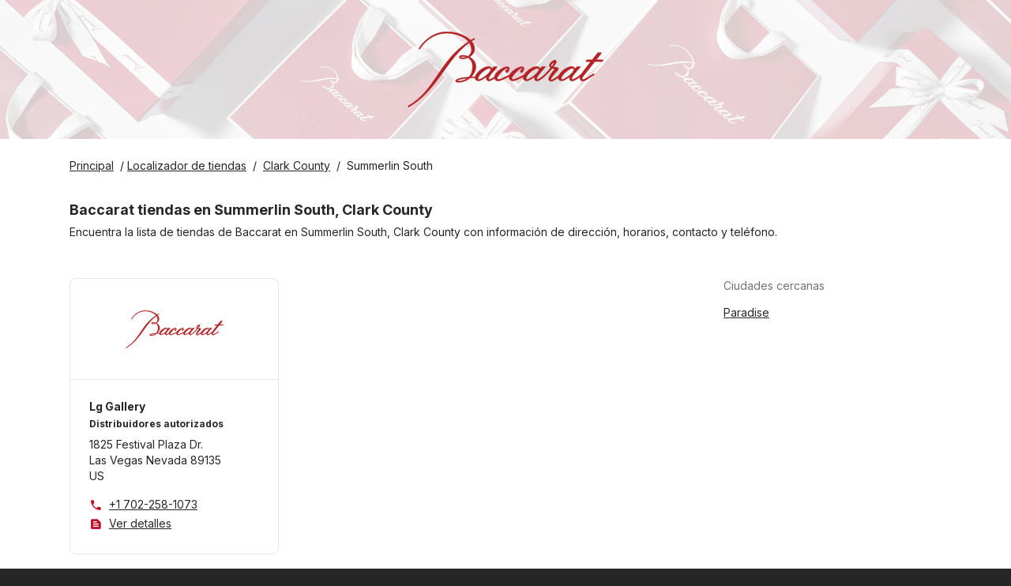

--- FILE ---
content_type: text/html; charset=utf-8
request_url: https://stores.baccarat.com/es/clark-county/summerlin-south
body_size: 130302
content:
<!doctype html>
<html lang="es" xml:lang="es"class="text-gray-800 bg-gray-800">
<head><meta charset="utf-8">
  <meta name="author" content="Baccarat">
  <meta name="viewport" content="width=device-width, initial-scale=1.0, minimum-scale=1.0"/>
  <meta name="theme-color" content="#C10A25"/><!-- Canonical -->
  <link rel="canonical" href="https://stores.baccarat.com/es/clark-county/summerlin-south" />

  <!-- Favicon -->
  
    <link rel="icon" href="https://stores.baccarat.com/assets/businessasset/dc6e67cf-8d51-4daf-8024-b2f94ce27ab0/file/bc538ac13014fc0337e21e1c590a3c21.png">
  

  <link rel="preconnect" href="https://fonts.googleapis.com">
  <link rel="dns-prefetch" href="https://fonts.googleapis.com">

  <!-- Googlemaps dependencies -->
  

  <!-- Leaflet dependencies -->
  

  <!-- Styles -->
  <link href="https://fonts.googleapis.com/icon?family=Material+Icons" rel="stylesheet">
  <link rel="preconnect" href="https://fonts.googleapis.com">
	<link rel="preconnect" href="https://fonts.gstatic.com" crossorigin>
	<link href="https://fonts.googleapis.com/css2?family=Inter:ital,opsz,wght@0,14..32,100..900;1,14..32,100..900&display=swap" rel="stylesheet">
  <style type="text/css">
    :root {
      --sp-color-primary: #C10A25;
    }

    .sp-baccarat-boutique {
      background-image: url("https://stores.baccarat.com/assets/businessasset/f0efe315-2991-477d-b181-20d7b4c93ea6/file/994b3b4c7a6575e008bc92ca8b08335f.png");
      height: 24px;
      width: 24px;
      background-repeat: no-repeat;
      -webkit-background-size: contain;
      background-size: contain;
    }
  </style>
  <link rel="stylesheet" href="https://stores.baccarat.com/assets/businessasset/7d173f47-8bbe-4f5d-836f-7a71f74a3be5/file/777f696a6c7c2b57a222bd80edeb4a2f.css">

  <!-- Multiples languages -->
  <link rel="alternate" hreflang="x-default" href="/clark-county/summerlin-south">
<link rel="alternate" hreflang="zh-hk" href="/zh-hk/clark-county/summerlin-south">
<link rel="alternate" hreflang="ru" href="/ru/clark-county/summerlin-south">
<link rel="alternate" hreflang="kr" href="/kr/clark-county/summerlin-south">
<link rel="alternate" hreflang="jp" href="/jp/clark-county/summerlin-south">
<link rel="alternate" hreflang="it" href="/it/clark-county/summerlin-south">
<link rel="alternate" hreflang="fr" href="/fr/clark-county/summerlin-south">
<link rel="alternate" hreflang="es" href="/es/clark-county/summerlin-south">
<link rel="alternate" hreflang="en" href="/clark-county/summerlin-south">
<link rel="alternate" hreflang="de" href="/de/clark-county/summerlin-south">
<link rel="alternate" hreflang="ar" href="/ar/clark-county/summerlin-south">

  <!-- SEO -->
  <title>Baccarat tiendas en Summerlin South</title>
<meta name="description" content="Encuentra las tiendas más cercanas de Baccarat en Summerlin South. Obtén la dirección, horarios y contacto.">

<!-- Twitter Card -->
<meta name="twitter:card" content="summary">
<meta name="twitter:title" content="Baccarat tiendas en Summerlin South">
<meta name="twitter:description" content="Encuentra las tiendas más cercanas de Baccarat en Summerlin South. Obtén la dirección, horarios y contacto.">

<meta name="twitter:image" content="https://stores.baccarat.com/assets/business/00c6d741-bb43-4fcc-9e7f-4f3d30fc1166/logo/square-0ef5d21420f4e8bfe953c5bfec3f51b0.jpg">


<!-- Open Graph -->
<meta property="og:type" content="place">
<meta property="og:url" content="https://stores.baccarat.com/es/clark-county/summerlin-south">
<meta property="og:title" content="Baccarat tiendas en Summerlin South">
<meta property="og:description" content="Encuentra las tiendas más cercanas de Baccarat en Summerlin South. Obtén la dirección, horarios y contacto.">

<meta property="og:image" content="https://stores.baccarat.com/assets/business/00c6d741-bb43-4fcc-9e7f-4f3d30fc1166/logo/square-0ef5d21420f4e8bfe953c5bfec3f51b0.jpg">




  <!-- Settings -->
  <script>
    window.sp_config = {"store_locator_type":"woosmap","primary_color":"#C10A25","maps_provider":"googlemaps","maps_api_key":"AIzaSyAUwRxAMf-0VmKJuJyjt9JFTjQHf8lnW_0","facebook_page":"https://www.facebook.com/baccarat/","twitter_page":"https://twitter.com/baccarat","instagram_page":"https://www.instagram.com/baccarat/","home_website":"https://www.baccarat.com/","show_whole_map_on_load":"true","locator_list_of_areas_mode":"none","custom_logo_url":"https://stores.baccarat.com/assets/businessasset/0de76a7e-cc01-42d7-b7f1-8317057cd824/file/329058d0839740c87d7d8bfb8fb1dc1c.svg","woosmap_api_key":"woos-adb0ad0c-a84a-331c-a196-aa39ff37d5b3","google_maps_api_key":"AIzaSyAUwRxAMf-0VmKJuJyjt9JFTjQHf8lnW_0","woosmap_maps_provider":"google"};
    window.sp_custom_attributes = {};
    window.sp_translations = {
      "locale": "es",
      "skip_map": "Saltar mapa",
      "clear_filters": "Borrar filtros",
      "services_in_store": "Servicios en la tienda",
      "closed_now": "Actualmente cerrada",
      "closed": "cerrada",
      "closes_in": "Cierra en [[minutes]] min",
      "input_placeholder": "Escriba la dirección, la ciudad, la región o el código postal",
      "near_you": "cerca de su ubicación",
      "no_stores": "No se han encontrado tiendas con estos criterios",
      "open_now": "Actualmente abierta",
      "opening_hours": "Horarios de apertura",
      "opens_in": "Abre en [[minutes]] min",
      "search": "Buscar",
      "showing_stores": "Mostrando las tiendas de <strong>[[locations]]</strong>",
      "use_my_location": "Utilizar mi ubicación",
      "view_details": "Ver detalles",
      "today": "Hoy",
      "tomorrow": "Mañana",
      "sun": "Domingo",
      "mon": "Lunes",
      "tue": "Martes",
      "wed": "Miércoles",
      "thu": "Jueves",
      "fri": "Viernes",
      "sat": "Sábado",
      "timezone_tooltip": "",
    };
  </script>

<!-- Google Analytics --><script async src="https://www.googletagmanager.com/gtag/js?id=G-ZZF1KBFZB8"></script>
    <script>
      window.dataLayer = window.dataLayer || [];
      function gtag(){dataLayer.push(arguments);}
      gtag('js', new Date());gtag('config', 'G-ZZF1KBFZB8');</script></head>
<body class="text-gray-800 bg-gray-800">

  <!-- Header -->
  


<a href="#main-content" class="text-gray-500 underline text-sm opacity-0 focus:opacity-100 bg-white absolute left-[-9999px] padding-4 opacity-0 focus:opacity-100 focus:left-[50%] focus:translate-x-[-50%]">
    Saltar al contenido
</a>


  <style type="text/css">
.sp-header {
  background-image: url("https://stores.baccarat.com/assets/businessasset/1c109b46-0055-424e-adc0-1b521924dca9/file/3017091b2e2d20ec416d683f2db4d498.jpg");
  background-size: cover;
}
</style>
<link rel="stylesheet" href="">
<header class="sp-header bg-white">
  <div class="container mx-auto relative py-10 px-10">
    <div class="text-center">
      <a title="Home" href="https://www.baccarat.com/" class="inline-block">
        <img class="inline-block h-24" height="96" src="https://stores.baccarat.com/assets/businessasset/0de76a7e-cc01-42d7-b7f1-8317057cd824/file/329058d0839740c87d7d8bfb8fb1dc1c.svg" alt="Logo">
      </a>
    </div>
  </div>
</header>



  <!-- Page main content -->
  <main class="bg-white pt-6 pb-16" id="main-content">
    <div class="container mx-auto px-6 max-w-6xl">
      <!-- Breadcrumb -->
      <nav aria-label="breadcrumb" class="text-sm mb-8">
  <p>
    
      <a class="mr-1" title="Home" target="_self" href="https://www.baccarat.com/"><span class="underline">Principal</span></a> /
    

    

    

    

    <a class="mr-1" title="Localizador de tiendas" target="_self" href="https://stores.baccarat.com/es/"><span class="underline">Localizador de tiendas</span></a>
      / <a class="mx-1" title="Clark County" target="_self" href="https://stores.baccarat.com/es/clark-county"><span class="underline">Clark County</span></a>
      / <span class="mx-1">Summerlin South</span>
    

    
  </p>
</nav>


      <!-- Messages -->
      








      <!-- Area -->
      <div class="mb-12 mt-8"><h1 class="text-lg font-bold mb-1">Baccarat tiendas en Summerlin South, Clark County</h1>
        <p class="text-sm">Encuentra la lista de tiendas de Baccarat en Summerlin South, Clark County con información de dirección, horarios, contacto y teléfono.</p>
      </div>

      <!-- Area Locations -->
      <div class="sm:flex gap-8">
        
                  
        <!-- List of areas -->
          

      

        <div class="sm:w-2/3 md:w-3/4">
          <!-- Locations in area -->
          <div class="grid  gap-4 md:grid-cols-2 lg:grid-cols-3">






  <li class="flex flex-col w-full text-sm relative"><div class="w-full h-32 rounded-t-lg flex items-center justify-center border-t border-l border-r">
        
          <img class="inline-block h-12" height="48" src="https://stores.baccarat.com/assets/businessasset/0de76a7e-cc01-42d7-b7f1-8317057cd824/file/329058d0839740c87d7d8bfb8fb1dc1c.svg" alt="Logo">
        </div><div class="border rounded-bl-lg rounded-br-lg  p-6 flex-grow flex flex-col">
    <div class="flex-grow">
      
      <p><strong>Lg Gallery</strong></p>
      
      
      
        <p class="text-xs font-bold mb-2 mt-1">Distribuidores autorizados</p>
      
      
      <p>1825 Festival Plaza Dr.<br />
Las Vegas Nevada 89135<br />
US</p>
    </div>
    <div class="flex flex-row justify-between md:flex-col mt-4">
      
        <a href="tel:+1 702-258-1073" class="mb-1 z-10">
          <span class="material-icons icon-phone sp-color-primary mr-1" aria-hidden="true"></span>
          <span class="underline">+1 702-258-1073</span>
        </a>
        
        <a href="https://stores.baccarat.com/es/lg-gallery" class="mb-1 after:content-[' '] after:absolute after:top-0 after:bottom-0 after:right-0 after:left-0 " title="Lg Gallery">
          <span class="material-icons icon-text_snippet sp-color-primary mr-1" aria-hidden="true"></span>
          <span class="underline"> Ver detalles </span>
        </a>
    </div>

  </div>
</li>


</div>
        </div>

        
          
          
            

            



            
              <div class="mt-8 mb-8 sm:mt-0 sm:w-1/3 md:w-1/4" id="list-of-cities">
                <div class="flex gap-2 mb-3">
                  <h2 class="text-gray-500 text-sm">Ciudades cercanas</h2>
                  


<a href="#footer" class="text-gray-500 underline text-sm opacity-0 focus:opacity-100 ">
    Saltar sección
</a>

                </div><aside class="text-sm leading-6">
  <ul>
    
      <li>
        <a class="underline" href="https://stores.baccarat.com/es/clark-county/paradise" title="Tiendas en Paradise">
          Paradise
        </a>
      </li>
    
  </ul>
</aside>
</div>
            
          
        

      </div>
    </div>
  </main>

  <!-- Footer -->
  <footer class="bg-gray-800 text-white py-10" id="footer">
  <div class="container mx-auto px-6 max-w-6xl">
    <div class="flex items-center flex-col md:flex-row">
      <p class="text-xs flex gap-2 items-center py-4 md:py-0 md:w-1/3">
        <i class="inline-block text-white align-middle" aria-hidden="true">
          
        </i>
          Tiendas Baccarat
      </p>
      <ul class="md:py-0 flex flex-grow flex-nowrap justify-center md:w-1/3">

        
        <li class="inline-block mx-2">
          <a href="https://www.facebook.com/baccarat/" title="Facebook" aria-label="Facebook">
            <i class="text-gray-800 bg-white rounded-full p-2 inline-block align-middle" aria-hidden="true">
              <svg width="18" height="18" xmlns="http://www.w3.org/2000/svg"><path d="M18 9.055C18 4.055 13.97 0 9 0S0 4.054 0 9.055c0 4.52 3.291 8.266 7.594 8.945v-6.328H5.309V9.055h2.285V7.06c0-2.27 1.343-3.523 3.4-3.523.984 0 2.014.177 2.014.177v2.228h-1.135c-1.118 0-1.467.698-1.467 1.414v1.699h2.496l-.399 2.617h-2.097V18C14.71 17.32 18 13.575 18 9.055z" fill="currentColor" fill-rule="nonzero"/></svg>

            </i>
          </a>
        </li>
        

        
        <li class="inline-block mx-2">
          <a href="https://twitter.com/baccarat" title="Twitter | X" aria-label="Twitter">
            <i class="text-gray-800 bg-white rounded-full p-2 inline-block align-middle" aria-hidden="true">
              <svg version="1.2" xmlns="http://www.w3.org/2000/svg" viewBox="0 0 18 18" width="18" height="18">
	<title>twitter-svg</title>
	<defs>
		<image width="4167" height="4167" id="img1" href="[data-uri]"/>
	</defs>
	<style>
	</style>
	<use id="TWITTER new_NOIR" href="#img1" transform="matrix(.004,0,0,.004,0,0)"/>
</svg>
            </i>
          </a>
        </li>
        

        
        <li class="inline-block mx-2">
          <a href="https://www.instagram.com/baccarat/" title="Instagram" aria-label="Instagram">
            <i class="text-gray-800 bg-white rounded-full p-2 inline-block align-middle" aria-hidden="true">
              <svg xmlns="http://www.w3.org/2000/svg" width="18" height="18" viewBox="0 0 24 24" fill="none" stroke="currentColor" stroke-width="2" stroke-linecap="round" stroke-linejoin="round">
  <rect x="2" y="2" width="20" height="20" rx="5" ry="5"></rect>
  <path d="M16 11.37a4 4 0 1 1-4.73-4.73 4 4 0 0 1 4.73 4.73z"></path>
  <line x1="17.5" y1="6.5" x2="17.5" y2="6.51"></line>
</svg>

            </i>
          </a>
        </li>
        

      </ul>

      
        <p class="text-xs py-4 md:text-right md:py-0 md:w-1/3 rtl:text-left">
          <script>
          function redirectTo(selectObject) {
            var value = selectObject.value;
            window.location = value;
          }
          </script>
          <style>
            .sp-select-language:after {
                content: " ";
                position: absolute;
                right: 8px;
                top: 46%;
                margin-top: -2px;
                z-index: 2;
                pointer-events: none;
                width: 0;
                height: 0;
                border-style: solid;
                border-width: 4px 4px 0 4px;
                border-color: #999 transparent transparent transparent;
                pointer-events: none;
              }

          </style>
          <label for="language-selector" class="sp-select-language relative inline-block">
            Language:
            <select id="language-selector" class="bg-gray-700 appearance-none pr-5 pl-2 rounded leading-6 h-6 cursor-pointer" onchange="redirectTo(this)">
              
              <option value="/zh-hk/clark-county/summerlin-south" >汉语 (香港)</option>
              
              <option value="/ru/clark-county/summerlin-south" >Русский</option>
              
              <option value="/kr/clark-county/summerlin-south" >한국어</option>
              
              <option value="/jp/clark-county/summerlin-south" >日本語</option>
              
              <option value="/it/clark-county/summerlin-south" >Italiano</option>
              
              <option value="/fr/clark-county/summerlin-south" >Français</option>
              
              <option value="/es/clark-county/summerlin-south" selected>Español</option>
              
              <option value="/clark-county/summerlin-south" >English</option>
              
              <option value="/de/clark-county/summerlin-south" >Deutsch</option>
              
              <option value="/ar/clark-county/summerlin-south" >العربية</option>
              
            </select>
          </label>
        </p>
      
    </div>
  </div>
</footer>


<!-- Post scripts -->

  <!-- Woosmap setup -->
  <!-- Woosmap -->
<script type="text/javascript" src="https://webapp.woosmap.com/webapp.js"></script>
<script>

  function getQueryStringVal(key) {
    if (typeof window !== 'undefined') {
      var params = new URLSearchParams(window.location.search)
      return params.get(key)
    } else {
      return null
    }
  }

  String.prototype.capitalize = function () {
    return this.toLowerCase().replace(/(?:^|\s)\S/g, function (a) {
        return a.toUpperCase();
    });
  };

  var initialCenter = { lat: 46.227638, lng: 2.213749 };
  var webapp = {};
  var imperialCountries = ["US"]

  function getGeolocation(callback) {
      try {
          var url = "https://api.woosmap.com/geolocation/position/?key=woos-adb0ad0c-a84a-331c-a196-aa39ff37d5b3";
          var xhr = new XMLHttpRequest()
          xhr.open('GET', url, true)
          xhr.onload = function () {
              var geolocation = JSON.parse(xhr.responseText);
              if (xhr.readyState == 4 && xhr.status == "200") {
                  if (geolocation.country_code){
                    storeLocatorConfig.maps.localities.componentRestrictions = {
                      country: [geolocation.country_code]
                    };
                  }
                  if (geolocation.country_code && imperialCountries.includes(geolocation.country_code)){
                    storeLocatorConfig.internationalization.unitSystem = 1;
                  }
                  if (geolocation.accuracy && geolocation.accuracy <= 20){
                  	callback(geolocation.accuracy)
                  } else {
                    storeLocatorConfig.woosmapview.initialCenter = {
                      "lat": geolocation.latitude,
                      "lng": geolocation.longitude
                    };
                    storeLocatorConfig.woosmapview.initialZoom = 5;
                    callback(geolocation.accuracy);
                  }
              } else {
                  callback();
              }
          }
          xhr.send();
      } catch (error) {
          callback();
      }
  }var storeLocatorConfig = {
  "theme": {
    primaryColor: "#C10A25",
    storeWebsiteInSameWindow: true,
    enforceAccessibility: true
  },
  "datasource": {
    "max_responses": 20,
    "max_distance": 50000,
    "useDistanceMatrix": false
  },
  "internationalization": {
    "lang": "es",
    "unitSystem": 0,
  },
  "maps": {
    "provider": "google",
    "apiKey": "AIzaSyAUwRxAMf-0VmKJuJyjt9JFTjQHf8lnW_0",
    "autocompleteStores": {"maxStores": 4},
    "localities": {
        "types": ["locality", "postal_code", "metro_station", "train_station", "shopping"],
     }
  },
  "woosmapview": {
    "initialCenter": initialCenter,
    "tileStyle": {
      "color": "#C10A25",
      "size": 11,
      "minSize": 5,
    },
    "breakPoint": 10,
    "style": {
            "default": {
                "icon": {
                    "url": "https://stores.baccarat.com/assets/businessasset/8f58553f-cbd5-4611-8add-5df3f50c89dc/file/72dd432db20e276de24ee23256cfa588.svg",
                    "scaledSize": {
                        "width": 33,
                        "height": 49
                    }
                },
                "selectedIcon": {
                    "url": "https://stores.baccarat.com/assets/businessasset/8f58553f-cbd5-4611-8add-5df3f50c89dc/file/72dd432db20e276de24ee23256cfa588.svg",
                    "scaledSize": {
                        "width": 40,
                        "height": 60
                    }
                },
                "numberedIcon": {
                        "url": "https://stores.baccarat.com/assets/businessasset/8f58553f-cbd5-4611-8add-5df3f50c89dc/file/72dd432db20e276de24ee23256cfa588.svg",
                        "scaledSize": {
                            "width": 33,
                            "height": 49
                        }
                    },
            },
            "rules": [
                {
                    "type": "authorized_retailer",
                    "color": "#B32225",
                    "icon": {
                        "url": "https://stores.baccarat.com/assets/businessasset/fb2c7eb0-4870-4119-bd9e-025a1bc11154/file/b448dd372d83c12bc1a63b05f90b580d.svg",
                        "scaledSize": {
                            "width": 33,
                            "height": 49
                        }
                    },
                    "selectedIcon": {
                        "url": "https://stores.baccarat.com/assets/businessasset/fb2c7eb0-4870-4119-bd9e-025a1bc11154/file/b448dd372d83c12bc1a63b05f90b580d.svg",
                        "scaledSize": {
                            "width": 40,
                            "height": 60
                        }
                    }
                },
                {
                    "type": "department_stores",
                    "color": "#B32225",
                    "icon": {
                        "url": "https://stores.baccarat.com/assets/businessasset/fb2c7eb0-4870-4119-bd9e-025a1bc11154/file/b448dd372d83c12bc1a63b05f90b580d.svg",
                        "scaledSize": {
                            "width": 33,
                            "height": 49
                        }
                    },
                    "selectedIcon": {
                        "url": "https://stores.baccarat.com/assets/businessasset/fb2c7eb0-4870-4119-bd9e-025a1bc11154/file/b448dd372d83c12bc1a63b05f90b580d.svg",
                        "scaledSize": {
                            "width": 40,
                            "height": 60
                        }
                    }
                }
            ]
        }
  },
  "filters": {
    "filters": [
      {
        "propertyType": "type",
        "title": {
          "es": "Buscar por tipo de tiendas"
        },
        "choices": [
          {
            "key": "baccarat_boutiques",
            "es": "Tiendas Baccarat"
          },
          {
            "key": "boutiques_bbar_lounge",
            "es": "Tiendas Bar Lounge"
          },
          {
            "key": "bars",
            "es": "Bares"
          },
          {
            "key": "boutiques_outlet",
            "es": "Tiendas Outlet"
          },
          {
            "key": "department_stores",
            "es": "Grandes almacenes"
          },
          {
            "key": "authorized_retailer",
            "es": "Distribuidores autorizados"
          },
          {
            "key": "restaurants_cristal_room",
            "es": "Restaurantes"
          },
          {
            "key": "baccarat_museums",
            "es": "Colección Baccarat - Museo del Patrimonio"
          }
        ],
        "innerOperator": "or"
      },
            {
        "propertyType": "tag",
        "title": {
          "es": "Búsqueda por categoría de producto"
        },
        "choices": [
          {
            "key": "bar_and_tableware",
            "es": "Bar y vajilla"
          },
          {
            "key": "decoration",
            "es": "Decoración"
          },
          {
            "key": "lighting",
            "es": "Iluminación"
          },
          {
            "key": "perfume",
            "es": "Fragrancia"
          },
                    {
            "key": "jewelry",
            "es": "Joyas"
          },
                    {
            "key": "all_products",
            "es": "Todos los productos"
          }
        ],
        "innerOperator": "and"
      }
    ],
    "outerOperator": "and"
  }
  }

  var phoneSVG = '<svg xmlns="http://www.w3.org/2000/svg" height="24px" viewBox="0 0 24 24" width="24px" fill="var(--sp-color-primary)"><path d="M0 0h24v24H0z" fill="none"/><path d="M20.01 15.38c-1.23 0-2.42-.2-3.53-.56-.35-.12-.74-.03-1.01.24l-1.57 1.97c-2.83-1.35-5.48-3.9-6.89-6.83l1.95-1.66c.27-.28.35-.67.24-1.02-.37-1.11-.56-2.3-.56-3.53 0-.54-.45-.99-.99-.99H4.19C3.65 3 3 3.24 3 3.99 3 13.28 10.73 21 20.01 21c.71 0 .99-.63.99-1.18v-3.45c0-.54-.45-.99-.99-.99z"/></svg>'
  var linkSVG = '<svg xmlns="http://www.w3.org/2000/svg" height="24px" viewBox="0 0 24 24" width="24px" fill="var(--sp-color-primary)"><path d="M0 0h24v24H0z" fill="none"/><path d="M19 19H5V5h7V3H5c-1.11 0-2 .9-2 2v14c0 1.1.89 2 2 2h14c1.1 0 2-.9 2-2v-7h-2v7zM14 3v2h3.59l-9.83 9.83 1.41 1.41L19 6.41V10h2V3h-7z"/></svg>'
  var placeSVG = '<svg xmlns="http://www.w3.org/2000/svg" height="24px" viewBox="0 0 24 24" width="24px" fill="var(--sp-color-primary)"><path d="M0 0h24v24H0z" fill="none"/><path d="M12 2C8.13 2 5 5.13 5 9c0 5.25 7 13 7 13s7-7.75 7-13c0-3.87-3.13-7-7-7zm0 9.5c-1.38 0-2.5-1.12-2.5-2.5s1.12-2.5 2.5-2.5 2.5 1.12 2.5 2.5-1.12 2.5-2.5 2.5z"/></svg>'
  var hoursSVG = '<svg xmlns="http://www.w3.org/2000/svg" height="24px" viewBox="0 0 24 24" width="24px" fill="var(--sp-color-primary)"><path d="M0 0h24v24H0z" fill="none"/><path d="M11.99 2C6.47 2 2 6.48 2 12s4.47 10 9.99 10C17.52 22 22 17.52 22 12S17.52 2 11.99 2zM12 20c-4.42 0-8-3.58-8-8s3.58-8 8-8 8 3.58 8 8-3.58 8-8 8z"/><path d="M12.5 7H11v6l5.25 3.15.75-1.23-4.5-2.67z"/></svg>'

  var loadStoreLocator = function() {
    const woosmapRoot = document.getElementById("sp-root-store-locator-woosmap");
    if (!woosmapRoot) {
      return;
    }
  	webapp = new WebApp('sp-root-store-locator-woosmap', 'woos-adb0ad0c-a84a-331c-a196-aa39ff37d5b3');
      webapp.setFullStoreRenderer(function (store) {
        var myCustomContent = document.createElement("ul");
        myCustomContent.id = "myCustomContentID";
        var html = [];
        html.push(getStoreName(store));
        html.push(getStoreType(store));
        html.push(getWebSite(store));
        html.push(getAddress(store));
        html.push(getHours(store));
        html.push(getPhone(store));
        //html.push(getTypes(store));
        html.push(getTags(store));

        myCustomContent.innerHTML = html.join("");
        return myCustomContent;
      });

      // TODO: consider moving this function elsewhere, since it's generic
      const debounce = (fn, wait) => {
        let timeout;
        return function () {
          clearTimeout(timeout);
          let args = arguments;
          timeout = setTimeout(function () {
            fn.apply(this, args);
          }, wait || 1);
        };
      };

      // Search results functionality
      const displayCount = () => {
        storesCounter.innerHTML = searchedStores.length + ' results found';
        searchedStores = [];
      };
      const storesCounter = document.getElementById("stores-result-counter");
      let searchedStores = [];
      const eventStoreAdded = new Event("storeAdded");
      
      if(storesCounter) {
        storesCounter.addEventListener(
          "storeAdded",
          debounce(() => {
            displayCount();
          }, 100),
          false
        );
      }
      document.addEventListener("click", function(e){
        let target = e.target.closest('.woosmap-slw-clearSearch-button');
        if (target) {
          searchedStores = [];
          storesCounter.dispatchEvent(eventStoreAdded);
        }
      });

      // Called for each individual location returned in search
      // before the location gets printed on screen
      webapp.setSummaryStoreRenderer((store) => {
        var mySummaryContent = document.createElement("div");
        mySummaryContent.className = "store-summary";
        var html = [];
        html.push(getStoreName(store));
        html.push(getStoreType(store));
        html.push(getSummaryAddress(store));
        html.push(getSummaryPhone(store));
        html.push(getOpeningLabel(store));
        html.push(getDistanceAndTime(store));
        mySummaryContent.innerHTML = html.join("");

        // Results counter
        !searchedStores.includes(store.properties.store_id) && searchedStores.push(store.properties.store_id);
        storesCounter.dispatchEvent(eventStoreAdded);

        return mySummaryContent;
     });

     function renderStoreLocator(accuracy=0) {
          var isMobile = document.querySelector('body').clientWidth < 450;
          var selectedStore = getQueryStringVal('locationId');
          if (selectedStore) {
              webapp.setInitialStateToSelectedStore(selectedStore, 15)
          } else if (accuracy > 0 && accuracy <= 20){
          	  webapp.setInitialStateToGeolocation()
          }
          webapp.setConf(storeLocatorConfig);
          webapp.render(isMobile);
      }
      getGeolocation(renderStoreLocator);
	};

	var convertTime = function (UNIX_timestamp) {
      var a = new Date(UNIX_timestamp * 1000);
      var months = ['Jan', 'Feb', 'Mar', 'Apr', 'May', 'Jun', 'Jul', 'Aug', 'Sep', 'Oct', 'Nov', 'Dec'];
      var time = months[a.getMonth()] + ' ' + a.getDate() + ', ' + a.getFullYear();
      return time;
  };

    var getOpeningLabel = function (asset) {
        var properties = asset.properties;

        function _dateIsToday(date) {
            var today = new Date();
            today = today.getUTCFullYear() + "-" +
                ("0" + (today.getUTCMonth() + 1)).slice(-2) + "-" +
                ("0" + today.getUTCDate()).slice(-2);
            return today === date;
        }

        var i18n = {
          "en": {
              "at": "at",
              "opensToday": "Opens today",
              "opens": "Opens",
              "openUntil": "Open until"
          },
          "fr": {
              "at": "à",
              "opensToday": "Ouvre aujourd'hui",
              "opens": "Ouvre",
              "openUntil": "Ouvert jusqu'à"
          },
          "ru": {
              "at": "с",
              "opensToday": "Работает сегодня",
              "opens": "Работает",
              "openUntil": "Работает до"
          },
          "jp": {
              "at": "営業時間",
              "opensToday": "本日営業",
              "opens": "営業日",
              "openUntil": "営業終了時間"
          },
          "it": {
              "at": "a",
              "opensToday": "Apre oggi",
              "opens": "Apre",
              "openUntil": "Aperto fino a",
          },
          "es": {
              "at": "a",
              "opensToday": "Abre hoy",
              "opens": "Abre",
              "openUntil": "Abierto hasta",
          },
          "de": {
              "at": "um",
              "opensToday": "öffnet heute",
              "opens": "öffnet",
              "openUntil": "Geöffnet bis",
          },
          "cn": {
              "at": "时间",
              "opensToday": "今天打开",
              "opens": "打开",
              "openUntil": "打开至",
          },
          "hk": {
              "at": "“時間",
              "opensToday": "今天打開",
              "opens": "“打開",
              "openUntil": "“打開至",
          },
	    };

        var locale = i18n["es"] ? "es" : "en";
        var openLabel = "";

        try {
            if (properties.open.open_now) {
                openLabel = i18n[locale].openUntil + " " + properties.open.current_slice.end;
            } else if (properties.open.next_opening) {
                if (_dateIsToday){
                  openLabel += i18n[locale].opensToday + " " + i18n[locale].at + " " + properties.open.next_opening.start
                } else {
                  openLabel += i18n[locale].opens + " " + convertTime(Date.parse(properties.open.next_opening.day) / 1000) + " " + i18n[locale].at + " "+ properties.open.next_opening.start
                }
            }
            if (openLabel !== ""){
                return "<p class='summary-hours'>" + openLabel + "</p>";
            } else return ""
        }
        catch (error) {
        	return "";
        }
    };

     function getStoreName(asset) {
       var properties = asset.properties;
       var className = properties.types.join(" ");
       var name = properties.name.capitalize()
       if (properties.user_properties.native_store_name) {
       	name += " (".concat(properties.user_properties.native_store_name, ")");
       }
       return "<p class='store-name'><span class='img-responsive "
               .concat(className, "'>")
               .concat(name, "</span></p>");
     }
     function getStoreType(asset) {
       var properties = asset.properties;
       if (properties.types.length > 0 && getFilterLabel("type", properties.types[0])) {
       		return "<p class='store-category'>".concat(getFilterLabel("type", properties.types[0]), "</p>")
       } else return ""
     }

    function getSummaryAddress(asset) {
        var properties = asset.properties;
        var address = "";
        if (properties.address.lines) {
            address = address.concat(properties.address.lines.join(", ").capitalize(), ", ");
        }
        if (properties.address.zipcode) {
            address = address.concat(properties.address.zipcode, " ");
        }
        if (properties.address.city) {
            address = address.concat(properties.address.city.capitalize());
        }
        if (address !== "") {
            address = "<p class='summary-address'>".concat(address, "</p>");
            if (properties.user_properties.native_street_address) {
              address += "<p class='summary-native-address'>".concat(properties.user_properties.native_street_address, "</p>");
            }
            return address;
        } else return ""
    }

    function getSummaryPhone(asset) {
        var properties = asset.properties;
        if (properties.contact.phone) {
            return "<p class='summary-phone'>".concat(properties.contact.phone, "</p>");
        } else return ""
    }

    function getPhone(asset) {
        var properties = asset.properties;
        if (properties.contact.phone) {
            return "<li id='store-phone'><span class='marker-image'>"
                .concat(phoneSVG, "</span><p><a href='tel:")
                .concat(properties.contact.phone, "'>")
                .concat(properties.contact.phone, "</a></p></li>");
        } else return ""
    }

    function getWebSite(asset) {
        var properties = asset.properties;
        if (properties.user_properties.store_page_url) {
          var store_page_url = new URL(properties.user_properties.store_page_url);
          store_page_url.hostname = "stores.baccarat.com";store_page_url.pathname = "es" + store_page_url.pathname;return "<li id='store-website'><a href='"
                .concat(store_page_url.href, "'>Ver detalles</a></li>");
        } else return ""
    }

    function getFilterLabel(field, targetKey = "") {
        for (var group in storeLocatorConfig.filters.filters) {
            if (storeLocatorConfig.filters.filters[group].propertyType === field) {
                if (targetKey === "") {
                    return storeLocatorConfig.filters.filters[group].title["es"]
                } else {
                    for (var key in storeLocatorConfig.filters.filters[group].choices) {
                        if (storeLocatorConfig.filters.filters[group].choices[key].key === targetKey) {
                            return storeLocatorConfig.filters.filters[group].choices[key]["es"]
                        }
                    }
                }
            }
        }
        if (targetKey !== "") {
            return targetKey;
        }
        return "";
    }

	function getTypes(asset) {
        var properties = asset.properties;
        if (properties.types.length > 0) {
            return "<li><ul class='store-types-container'>"
                .concat(properties.types.map(type => {
                    var typeLabel = getFilterLabel("type", type);
                    return "<li class='store-type'>".concat(typeLabel, "</li>")
                }).join(""), "</ul></li>")
        } else return ""
    }

    function getTags(asset) {
        var properties = asset.properties;
        if (properties.tags.length > 0) {
            return "<li><p>Servicios en la tienda</p><ul class='store-tags-container'>"
                .concat(properties.tags.map(tag => {
                    var tagLabel = getFilterLabel("tag", tag);
                    return "<li class='store-tag'>".concat(tagLabel, "</li>")
                }).join(""), "</ul></li>")
        } else return ""
    }

    function getDistanceAndTime(asset) {
        var properties = asset.properties;
        var distanceLabel = "";
        distanceLabel = properties.distance_text ? properties.distance_text : "";
        distanceLabel += properties.duration_text ? " (".concat(properties.duration_text, ")") : "";
        if (distanceLabel !== "") {
            return "<p class='summary-distance'>".concat(distanceLabel, "</p>");
        } else return ""
    }

    function getAddress(asset) {
        var properties = asset.properties;
        var address = "";
        if (properties.address.lines) {
            address = address.concat(properties.address.lines.join(", ").capitalize(), ", ");
        }
        if (properties.address.zipcode) {
            address = address.concat(properties.address.zipcode, " ");
        }
        if (properties.address.city) {
            address = address.concat(properties.address.city.capitalize());
        }
        if (properties.user_properties.native_street_address) {
          address += "<br>".concat(properties.user_properties.native_street_address);
        }
        if (address !== "") {
            return "<li id='store-address'><span class='marker-image'>"
                .concat(placeSVG, "</span><p>")
                .concat(address, "</p><p>")
                .concat(getDistanceAndTime(asset), "</p></li>");
        } else return ""
    }

    function getFullSchedule(asset) {
        var today = new Date().toLocaleString('en-us', {weekday: 'long'});
        var properties = asset.properties;
        var weeklyOpening = properties.weekly_opening;
        var dayLabels = {
            1: "Lunes",
            2: "Martes",
            3: "Miércoles",
            4: "Jueves",
            5: "Viernes",
            6: "Sábado",
            7: "Domingo"
        };
        var daysHoursHTMLTable = "";
        if (weeklyOpening) {
            for (var day in dayLabels) {
                var daysHours = "";
                if (weeklyOpening[day].hours.length === 0) {
                    daysHours = "cerrada";
                } else {
                    weeklyOpening[day].hours.some(function (hour) {
                        if (hour && hour["all-day"]) {
                            daysHours = "24h/24";
                            return true;
                        } else if (daysHours.length > 0) {
                            daysHours += ", ".concat(hour.start, "-").concat(hour.end);
                        } else {
                            daysHours = "".concat(hour.start, "-").concat(hour.end);
                        }
                    });
                }
                var currentDay = dayLabels[day] === today ? "current-day" : ""
                daysHoursHTMLTable += "<tr class="
                    .concat(currentDay, "><td style='padding-right:10px'>")
                    .concat(dayLabels[day], "</td><td>")
                    .concat(daysHours, "</td></tr>");
            }
        }

        return "<table class='hours-table'>".concat(daysHoursHTMLTable, "</table>");
    }

    function getFullScheduleNextDays(asset) {
  const properties = asset.properties
  const weeklyOpening = properties.weekly_opening
  const dayLabels = {
    1: "Lunes",
    2: "Martes",
    3: "Miércoles",
    4: "Jueves",
    5: "Viernes",
    6: "Sábado",
    7: "Domingo"
  }
  const daysHoursHTMLTable = []
  if (weeklyOpening) {
    for (let i = 0; i < 7; i++) {
      const dayDate = new Date(
        new Date().setDate(new Date().getDate() + i)
      ).getDay()
      const day = dayDate === 0 ? 7 : dayDate
      const currentDay = i === 0 ? "current-day" : ""
      let dayLabel = dayLabels[day]
      if (i === 0) {
        dayLabel = "Hoy"
      } else if (i === 1) {
        dayLabel = "Mañana"
      }
      const daysHours = []
      if (weeklyOpening[day].hours.length === 0) {
        daysHours.push("cerrada")
      } else {
        weeklyOpening[day].hours.some((hour) => {
          if (hour && hour["all-day"]) {
            daysHours.push("24h/24")
            return true;
          } else if (daysHours.length > 0) {
            daysHours.push(`, ${hour.start}-${hour.end}`)
          } else {
            daysHours.push(`${hour.start}-${hour.end}`)
          }
        })
      }
      daysHoursHTMLTable.push(
        `<tr class="${currentDay}"><td style="padding-right:10px">${dayLabel}</td><td>${daysHours.join('')}</td></tr>`
      )
    }
  }
  return `<table class="hours-table">${daysHoursHTMLTable.join('')}</table>`
}

    function getHours(store) {
      const usualOpening = store.properties.opening_hours.usual;
      const allDaysEmpty = Object.values(usualOpening).every(day => day.length === 0);

      if (Object.keys(usualOpening).length === 0 || allDaysEmpty) return "";

      return "<li id='store-hours'><span class='marker-image'>"
          .concat(hoursSVG, "</span>")
          .concat(
              getFullScheduleNextDays(store),
              "</li>"
          );
    }

if (document.addEventListener) {
  document.addEventListener("DOMContentLoaded", loadStoreLocator, false);
}

</script>
<style>
  .locator-img path {
    fill: var(--sp-color-primary)
  }

  #store-locator a {
    color: var(--sp-color-primary);
  }

  #myCustomContentID {
    bottom: 0;
    top: 0;
    left: 0;
    right: 0;
    position: absolute;
    padding: 0;
  }

  #myCustomContentID li {
    line-height: 24px;
    padding: 6px;
    list-style: none;
  }

  #myCustomContentID p {
    margin: 0;
  }

  .marker-image {
    position: absolute;
  }

  .current-day, .summary-hours {
    font-weight: 600;
  }

  #store-hours p,
  #store-address p,
  #store-phone p,
  #store-website a,
  .hours-table {
    margin-left: 35px;
  }

  #store-website a{
    margin-left: 5px;
    border-bottom: 1px solid;
  }


  .store-types-container, .store-tags-container {
    font-size: .9em;
  }

  .store-type, .store-tag {
    background-color: var(--sp-color-primary);
    border-radius: 2px;
    width: 50%;
    color: white;
    text-align: center;
    overflow: hidden;
    margin-bottom: 4px
  }
  .store-summary{
    padding-left: 10px;
  }

  .store-summary p {
  	margin-top: 5px
  }

  .store-name .img-responsive {
    background-image: url("https://stores.baccarat.com/assets/businessasset/f0efe315-2991-477d-b181-20d7b4c93ea6/file/994b3b4c7a6575e008bc92ca8b08335f.png");
    color: var(--sp-color-primary);
  }

  .store-name .authorized_retailer, .store-name .department_stores {
    background-image: none;
    color: inherit;
  }

  .store-summary .store-name .authorized_retailer, .store-summary .store-name .department_stores {
  	padding-left: 0 !important;
  }

  .store-name {
    font-weight: 600;
    display: inline-block;
  }

  .store-name .img-responsive {
    height: 25px;
    display: block;
    max-width: 100%;
    padding-left: 30px;
    background-repeat: no-repeat;
    -webkit-background-size: contain;
    background-size: contain;
	font-size: 1.15em;
  }

  .store-category {
  	font-weight: 600;
    text-transform: capitalize;
  }

  #myCustomContentID .store-name {
    line-height: 24px;
    padding: 15px 10px 6px;
  }
  #myCustomContentID .store-category{
    padding-left: 10px;
  }
  #myCustomContentID .img-responsive.authorized_retailer , #myCustomContentID .img-responsive.department_stores {
    padding-left: 0px;
  }
</style>


<script async src="https://stores.baccarat.com/assets/businessasset/d1b2eef9-e286-4969-993f-4b32d63a2562/file/1710f651ba701f8231550c6592975da2.js"></script>
</body>
</html>



--- FILE ---
content_type: image/svg+xml
request_url: https://stores.baccarat.com/assets/businessasset/0de76a7e-cc01-42d7-b7f1-8317057cd824/file/329058d0839740c87d7d8bfb8fb1dc1c.svg
body_size: 2910
content:
<svg id="Calque_1" data-name="Calque 1" xmlns="http://www.w3.org/2000/svg" viewBox="0 0 5447.41 2108.11"><defs><style>.cls-1{fill:#B32225;stroke:#B32225;stroke-width:12.96px;}</style></defs><path class="cls-1" d="M5005.49,2491.94a3.19,3.19,0,0,1,.46-.2l0,0C5005.75,2491.83,5005.49,2491.94,5005.49,2491.94ZM5465,2490c-1.64-3.49-5.29-5.48-9.9-5.48l-183.33-.28c40.36-50.86,77.1-97.17,105.53-133.05l39-49.2c2.75-3.46,3.5-7.51,2-11.09s-5-5.8-9.5-6.17l-78-2.43c-5.88-.25-13.17,3.12-16.91,7.79l-3,3.77c-35.06,44.06-89.3,112.1-150.88,190.21l-137.8-.21h-.09c-5.37,0-11.45,3.37-15.31,7.44-.21,0-.4,0-.81.38,0,0-.05,0-.07,0-1.2,1.06-4.57,5.07-17.5,20.4-.12.19-2.53,7.48-2.53,7.48l1.22,4.58c1.93,3.39,5.55,5.33,9.91,5.33l127.08.18c-77.51,98.72-162.55,208.39-234.18,304.42.48-.68.48-.68-4.82,6.42l-1.87,2.52c-8.7,11.6-17.73,23.69-26.12,36.91-14.62,10.74-33.55,25.09-58.75,44.48-56.12,45.83-142.68,103.66-191.53,103.66-3.09,0-12.75-9.47-12.9-17.82-.75-54.22,71.94-136.47,148.78-223.63l97.12-113.45h-15.24l-34.59-.34-54.84-.09-2,2.31-43.19,47s-3.18,3.36-6.17,6.57c-7.42-33.87-50.6-61-92.6-60.48-120.95,1.55-300.14,123.9-356.58,248.11-63,50.21-176,123.7-203.9,124.05-8.85.12-15.27-1.5-18.57-4.67s-3.3-8.17-3.36-12.09v-.07c-.19-26,61.41-98.16,109.11-156.11,29.82-36.36,69.8-70.79,86.28-96.06,10.43-16,15.64-30.1,15.57-42.13a35.22,35.22,0,0,0-3.39-15c-5.95-12-19.47-19.45-38-20.89-20.22-1.56-71-5.61-100.89-11.58,23.74-30.79,44.84-60.2,60.92-85.59,15.26-24.15,25.33-41.29,25.16-62a67.91,67.91,0,0,0-1-10.72c-5.24-31.35-31.45-31-42.56-30.78-31.07.34-149.57,57.73-148.79,150.62.18,24,8.51,43,38.77,59-55.44,68-129.25,150.24-199.27,213.47-6.44,5.8-12,11.1-17.12,16.15-52.15,44.38-121.35,96.26-158,96.26-8.25,0-16.23-9.47-16.36-17.82-.72-54.22,71.95-136.47,148.75-223.63l97.12-113.45H3850l-34.59-.34-54.8-.09-2.09,2.31-43.15,47s-3.18,3.36-6.17,6.57c-7.39-33.87-50.55-61-92.61-60.48-116.69,1.49-287.57,115.43-350.18,235-3.57,1.64-7.32,3.4-11.32,5.29l-83.77,40.63c-93.3,45.87-160.72,79-214.35,79.45-17.14.17-30.66-15.76-30.85-36.2-.49-62.31,214.24-279.56,276.84-280,20.41-.19,20.54,6.17,20.57,8.85.09,7.42-11.68,17.38-23.09,27-17.41,14.77-37.2,31.51-36.86,54.43.25,24.29,14.67,35.12,28,35,10.57-.08,22-6.16,33.06-17.57,19.17-19.62,38.26-57.76,37.68-98.7-.1-12.84-4-25.43-11.62-32.79-9.36-9.15-23.56-13.45-43.69-13.2-79.49,1.05-206.65,68-286,149.47-24.6,25.25-42.94,50.38-54.95,74.67-5.84,2.63-12.19,5.57-19.4,9l-83.75,40.63c-93.29,45.87-160.78,79-214.37,79.45-17.14.17-30.66-15.76-30.85-36.2-.49-62.31,214.24-279.56,276.84-280,20.41-.19,20.54,6.17,20.54,8.85.12,7.42-11.62,17.38-23,27-17.42,14.77-37.17,31.51-36.92,54.43.31,24.29,14.77,35.12,28,35,10.54-.08,21.94-6.16,33-17.57,19.17-19.62,38.3-57.76,37.74-98.7-.09-12.84-4.05-25.43-11.66-32.79-9.34-9.15-23.54-13.45-43.67-13.2-79.46,1.05-206.65,68-286,149.47-45,46.21-69.28,92-71.16,132.89-52.63,36.47-117.17,75.65-148.26,70.41-7.36-1.24-12.77-9.47-12.88-17.82-.7-54.22,72-136.47,148.79-223.63l97.09-113.45h-15.2l-34.6-.34-54.83-.09-2,2.31-43.16,47s-3.21,3.36-6.24,6.57c-7.35-33.87-50.47-61-92.53-60.48-134.08,1.71-339.72,151.85-370.44,288.44-22.95-.35-58.67.34-114,3,85.36-85.79,133-195.56,133-291.07,0-108.09-70.53-210.27-181-266.49,86.31-49.57,159.63-135.51,141.15-271.92-7.46-55.14-37.08-112.63-85-166.9,27.86-18.2,56.41-35.78,85.89-52.51l5.18-2.93-16.61-24.56-4.33,2.4q-47.69,26.52-92.32,53.94c-132.28-132.29-374.84-239.54-671.55-235.75-361.74,4.67-636.94,245.78-766.91,468.75l24.66,14.2c126.4-211.84,393.88-445.4,743.06-445.4,227.24,0,481,77.78,610.87,236.16C1294,2255.3,1071.86,2592.17,854,2914.71S430.26,3542.08,40.56,3767.82l-6.08,3.52,18.09,25.52,3.65-2.05c420.08-235.75,694.41-607.31,952.89-966.6,222.46-309.37,431.78-607.93,730.79-822.93,32.13,46.63,54.17,99.43,62.56,158.63,12.47,88.09-24.91,173.26-94.74,221.53-46.66-18-98.93-28.25-155.09-28.25s-89.11,24.22-89.11,51.45,36.64,49.63,89.11,49.63c36.18,0,93.13-10.49,150-35,71.31,39.31,130.71,116.78,130.71,249.46,0,138.27-45.24,229.95-106.17,290.48-4.6.26-9.06.53-13.85.82-238.48,14.61-357.92,63.6-350.84,109.06,4.36,28.1,48.11,33.77,72.78,33.77,134.37,0,246.54-49.43,329.62-121.06,38.7-2.57,78.05-4,116.64-4,8.07,0,15.35-.06,22-.17-.22,3.45-.43,6.91-.38,10.33.68,49.42,51.1,74.09,99.15,73.71,43.71-.37,135.88-48,220.47-112.6a158.68,158.68,0,0,0-5.68,43.68c0,.28.07.5.07.75.31,22.31,8.35,42.31,22.75,56.33,12,11.69,27.42,18,43.34,17.83,31.8-.42,104.27-36,162.71-72,17.67,63.11,79.16,68.31,99.36,68.16,56.78-.44,148.57-45,245.71-92.23l59.64-28.74a116.69,116.69,0,0,0-1.19,17.24c1.22,97.06,80.77,103.91,104.26,103.73,56.78-.44,148.51-45,245.71-92.23l47.65-23a154.73,154.73,0,0,0-4.9,39.28c.66,49.42,51,74.09,99.15,73.71,43.69-.37,135.88-48,220.45-112.6a157.83,157.83,0,0,0-5.61,43.68v.75c.3,22.31,8.32,42.31,22.75,56.33a61.7,61.7,0,0,0,43.33,17.83c61.17,0,167.48-86,214.53-127.85,1.71-1.52,4.05-3.68,6.69-6.23,56-50.28,137.93-135.9,205.81-220.07,16.14,4.86,27.7,12,50.88,16.45,13,2.43,15.79,5.24,16.41,6.68a5.27,5.27,0,0,1,.07.87c0,1.77-1.12,4.92-4.67,9.44l-12.12,14.17c-42.88,49.67-149.72,179.1-149.06,257.5v.36c.34,25.69,14.61,56,80.73,55.13,39.65-.5,126.87-59.13,186.25-102.66a141.26,141.26,0,0,0-.86,16.51c.59,49.42,51,74.09,99.11,73.71,43.69-.37,135.86-48,220.42-112.6a156.54,156.54,0,0,0-5.65,43.68v.75c.38,22.31,8.36,42.31,22.75,56.33a62,62,0,0,0,43.44,17.83c63.2,0,179.16-78.6,229.48-119a223.88,223.88,0,0,0-5,47.72c0,54.16,48.57,71.89,65.31,71.89,58.83,0,104-29.23,161.15-66.22l22.43-14.42c65.18-41.47,141.15-90.08,145.05-93.19a14.08,14.08,0,0,0,5.08-10.85v-.81l-1.75-3.2-1.3-1.22-7.55-11.28a15.54,15.54,0,0,0-19.76-.38c-1.62,1.26-74.55,54-214.29,135.18-35.88,20.81-51,24.67-67.87,24.79-12.15.07-24.56-6.35-24.65-20.87-.12-16.71-.91-31.94,27-68.93,16.75-22.14,183.89-232.75,325.29-410.94l194.41.28c.71-.15,16.16-7.16,16.16-7.16.69-.54,17.12-21.82,17.12-21.82C5466.11,2497.65,5466.79,2493.56,5465,2490Zm-3891.91-64c-45.74,0-68.48-4.27-68.48-16.76,0-17,22.74-19.2,68.48-19.2a273.47,273.47,0,0,1,94.6,17.27C1639.52,2419.26,1607.77,2426,1573.13,2426Zm-132.61,649.59c-33.4-.06-29-11.88-29-11.88,0-24.52,128.27-56.19,283-72C1604.7,3060.63,1503.11,3075.69,1440.52,3075.61Zm567.83-45.25c-8.16.13-15.28-2.26-20.55-11-3.29-5.45-2.44-11.68-2.47-18.94-1.16-85.68,215.08-280.83,312.61-282.11,15.35-.18,27,3.18,33.71,9.76,4.67,4.58,6.95,10.62,7,18.53C2339.5,2846.93,2079.64,3029.49,2008.35,3030.36Zm1339,0c-10.79.17-14.43-2.47-18.08-8.14-4.34-6.76-4.85-14.51-4.91-21.77-1.13-85.68,215.12-280.83,312.62-282.11,15.35-.18,27,3.18,33.73,9.76,4.61,4.58,7,10.62,7,18.53C3678.53,2846.93,3418.66,3029.27,3347.34,3030.36Zm689.13-360.87c-18.63-8.41-21.38-15.18-21.44-23.74-.34-40.61,41.76-80.7,73.39-80.95a4.6,4.6,0,0,1,4.58,2.77,19.41,19.41,0,0,1,1.68,8.25c.09,8.55-3.4,20.6-11.06,31.66C4078.29,2615.16,4061.12,2638.3,4036.47,2669.49ZM4322,3030.36c-8.13.13-16.16-8.25-19.06-11.09-2.62-2.56-3.8-11.56-3.93-18.82-1.09-85.68,215.12-280.83,312.64-282.11,15.34-.18,27,3.18,33.72,9.76,4.64,4.58,6.95,10.62,7,18.53C4653.19,2846.93,4393.32,3029.49,4322,3030.36Z" transform="translate(-25.08 -1697.25)"/></svg>
